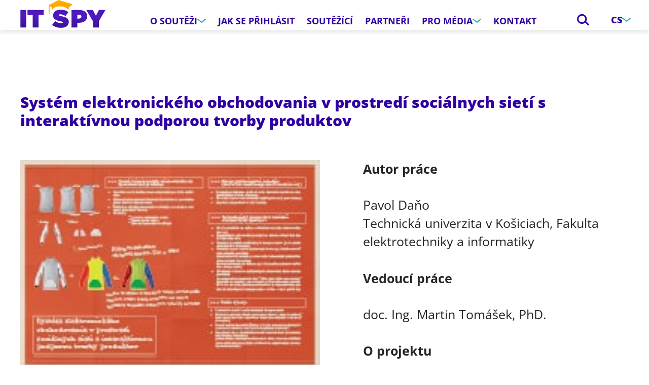

--- FILE ---
content_type: text/html; charset=UTF-8
request_url: https://www.itspy.cz/thesis/system-elektronickeho-obchodovania-v-prostredi-socialnych-sieti-s-interaktivnou-podporou-tvorby-produktov/
body_size: 16752
content:
<!doctype html>
<html lang="cs-CZ">

<head><meta charset="UTF-8"><script>if(navigator.userAgent.match(/MSIE|Internet Explorer/i)||navigator.userAgent.match(/Trident\/7\..*?rv:11/i)){var href=document.location.href;if(!href.match(/[?&]nowprocket/)){if(href.indexOf("?")==-1){if(href.indexOf("#")==-1){document.location.href=href+"?nowprocket=1"}else{document.location.href=href.replace("#","?nowprocket=1#")}}else{if(href.indexOf("#")==-1){document.location.href=href+"&nowprocket=1"}else{document.location.href=href.replace("#","&nowprocket=1#")}}}}</script><script>class RocketLazyLoadScripts{constructor(){this.v="1.2.5.1",this.triggerEvents=["keydown","mousedown","mousemove","touchmove","touchstart","touchend","wheel"],this.userEventHandler=this._triggerListener.bind(this),this.touchStartHandler=this._onTouchStart.bind(this),this.touchMoveHandler=this._onTouchMove.bind(this),this.touchEndHandler=this._onTouchEnd.bind(this),this.clickHandler=this._onClick.bind(this),this.interceptedClicks=[],this.interceptedClickListeners=[],this._interceptClickListeners(this),window.addEventListener("pageshow",e=>{this.persisted=e.persisted,this.everythingLoaded&&this._triggerLastFunctions()}),document.addEventListener("DOMContentLoaded",()=>{this._preconnect3rdParties()}),this.delayedScripts={normal:[],async:[],defer:[]},this.trash=[],this.allJQueries=[]}_addUserInteractionListener(e){if(document.hidden){e._triggerListener();return}this.triggerEvents.forEach(t=>window.addEventListener(t,e.userEventHandler,{passive:!0})),window.addEventListener("touchstart",e.touchStartHandler,{passive:!0}),window.addEventListener("mousedown",e.touchStartHandler),document.addEventListener("visibilitychange",e.userEventHandler)}_removeUserInteractionListener(){this.triggerEvents.forEach(e=>window.removeEventListener(e,this.userEventHandler,{passive:!0})),document.removeEventListener("visibilitychange",this.userEventHandler)}_onTouchStart(e){"HTML"!==e.target.tagName&&(window.addEventListener("touchend",this.touchEndHandler),window.addEventListener("mouseup",this.touchEndHandler),window.addEventListener("touchmove",this.touchMoveHandler,{passive:!0}),window.addEventListener("mousemove",this.touchMoveHandler),e.target.addEventListener("click",this.clickHandler),this._disableOtherEventListeners(e.target,!0),this._renameDOMAttribute(e.target,"onclick","rocket-onclick"),this._pendingClickStarted())}_onTouchMove(e){window.removeEventListener("touchend",this.touchEndHandler),window.removeEventListener("mouseup",this.touchEndHandler),window.removeEventListener("touchmove",this.touchMoveHandler,{passive:!0}),window.removeEventListener("mousemove",this.touchMoveHandler),e.target.removeEventListener("click",this.clickHandler),this._disableOtherEventListeners(e.target,!1),this._renameDOMAttribute(e.target,"rocket-onclick","onclick"),this._pendingClickFinished()}_onTouchEnd(){window.removeEventListener("touchend",this.touchEndHandler),window.removeEventListener("mouseup",this.touchEndHandler),window.removeEventListener("touchmove",this.touchMoveHandler,{passive:!0}),window.removeEventListener("mousemove",this.touchMoveHandler)}_onClick(e){e.target.removeEventListener("click",this.clickHandler),this._disableOtherEventListeners(e.target,!1),this._renameDOMAttribute(e.target,"rocket-onclick","onclick"),this.interceptedClicks.push(e),e.preventDefault(),e.stopPropagation(),e.stopImmediatePropagation(),this._pendingClickFinished()}_replayClicks(){window.removeEventListener("touchstart",this.touchStartHandler,{passive:!0}),window.removeEventListener("mousedown",this.touchStartHandler),this.interceptedClicks.forEach(e=>{e.target.dispatchEvent(new MouseEvent("click",{view:e.view,bubbles:!0,cancelable:!0}))})}_interceptClickListeners(e){EventTarget.prototype.addEventListenerBase=EventTarget.prototype.addEventListener,EventTarget.prototype.addEventListener=function(t,i,r){"click"!==t||e.windowLoaded||i===e.clickHandler||e.interceptedClickListeners.push({target:this,func:i,options:r}),(this||window).addEventListenerBase(t,i,r)}}_disableOtherEventListeners(e,t){this.interceptedClickListeners.forEach(i=>{i.target===e&&(t?e.removeEventListener("click",i.func,i.options):e.addEventListener("click",i.func,i.options))}),e.parentNode!==document.documentElement&&this._disableOtherEventListeners(e.parentNode,t)}_waitForPendingClicks(){return new Promise(e=>{this._isClickPending?this._pendingClickFinished=e:e()})}_pendingClickStarted(){this._isClickPending=!0}_pendingClickFinished(){this._isClickPending=!1}_renameDOMAttribute(e,t,i){e.hasAttribute&&e.hasAttribute(t)&&(event.target.setAttribute(i,event.target.getAttribute(t)),event.target.removeAttribute(t))}_triggerListener(){this._removeUserInteractionListener(this),"loading"===document.readyState?document.addEventListener("DOMContentLoaded",this._loadEverythingNow.bind(this)):this._loadEverythingNow()}_preconnect3rdParties(){let e=[];document.querySelectorAll("script[type=rocketlazyloadscript][data-rocket-src]").forEach(t=>{let i=t.getAttribute("data-rocket-src");if(i&&0!==i.indexOf("data:")){0===i.indexOf("//")&&(i=location.protocol+i);try{let r=new URL(i).origin;r!==location.origin&&e.push({src:r,crossOrigin:t.crossOrigin||"module"===t.getAttribute("data-rocket-type")})}catch(n){}}}),e=[...new Map(e.map(e=>[JSON.stringify(e),e])).values()],this._batchInjectResourceHints(e,"preconnect")}async _loadEverythingNow(){this.lastBreath=Date.now(),this._delayEventListeners(this),this._delayJQueryReady(this),this._handleDocumentWrite(),this._registerAllDelayedScripts(),this._preloadAllScripts(),await this._loadScriptsFromList(this.delayedScripts.normal),await this._loadScriptsFromList(this.delayedScripts.defer),await this._loadScriptsFromList(this.delayedScripts.async);try{await this._triggerDOMContentLoaded(),await this._pendingWebpackRequests(this),await this._triggerWindowLoad()}catch(e){console.error(e)}window.dispatchEvent(new Event("rocket-allScriptsLoaded")),this.everythingLoaded=!0,this._waitForPendingClicks().then(()=>{this._replayClicks()}),this._emptyTrash()}_registerAllDelayedScripts(){document.querySelectorAll("script[type=rocketlazyloadscript]").forEach(e=>{e.hasAttribute("data-rocket-src")?e.hasAttribute("async")&&!1!==e.async?this.delayedScripts.async.push(e):e.hasAttribute("defer")&&!1!==e.defer||"module"===e.getAttribute("data-rocket-type")?this.delayedScripts.defer.push(e):this.delayedScripts.normal.push(e):this.delayedScripts.normal.push(e)})}async _transformScript(e){if(await this._littleBreath(),!0===e.noModule&&"noModule"in HTMLScriptElement.prototype){e.setAttribute("data-rocket-status","skipped");return}return new Promise(t=>{let i;function r(){(i||e).setAttribute("data-rocket-status","executed"),t()}try{if(navigator.userAgent.indexOf("Firefox/")>0||""===navigator.vendor)i=document.createElement("script"),[...e.attributes].forEach(e=>{let t=e.nodeName;"type"!==t&&("data-rocket-type"===t&&(t="type"),"data-rocket-src"===t&&(t="src"),i.setAttribute(t,e.nodeValue))}),e.text&&(i.text=e.text),i.hasAttribute("src")?(i.addEventListener("load",r),i.addEventListener("error",function(){i.setAttribute("data-rocket-status","failed"),t()}),setTimeout(()=>{i.isConnected||t()},1)):(i.text=e.text,r()),e.parentNode.replaceChild(i,e);else{let n=e.getAttribute("data-rocket-type"),s=e.getAttribute("data-rocket-src");n?(e.type=n,e.removeAttribute("data-rocket-type")):e.removeAttribute("type"),e.addEventListener("load",r),e.addEventListener("error",function(){e.setAttribute("data-rocket-status","failed"),t()}),s?(e.removeAttribute("data-rocket-src"),e.src=s):e.src="data:text/javascript;base64,"+window.btoa(unescape(encodeURIComponent(e.text)))}}catch(a){e.setAttribute("data-rocket-status","failed"),t()}})}async _loadScriptsFromList(e){let t=e.shift();return t&&t.isConnected?(await this._transformScript(t),this._loadScriptsFromList(e)):Promise.resolve()}_preloadAllScripts(){this._batchInjectResourceHints([...this.delayedScripts.normal,...this.delayedScripts.defer,...this.delayedScripts.async],"preload")}_batchInjectResourceHints(e,t){var i=document.createDocumentFragment();e.forEach(e=>{let r=e.getAttribute&&e.getAttribute("data-rocket-src")||e.src;if(r){let n=document.createElement("link");n.href=r,n.rel=t,"preconnect"!==t&&(n.as="script"),e.getAttribute&&"module"===e.getAttribute("data-rocket-type")&&(n.crossOrigin=!0),e.crossOrigin&&(n.crossOrigin=e.crossOrigin),e.integrity&&(n.integrity=e.integrity),i.appendChild(n),this.trash.push(n)}}),document.head.appendChild(i)}_delayEventListeners(e){let t={};function i(i,r){return t[r].eventsToRewrite.indexOf(i)>=0&&!e.everythingLoaded?"rocket-"+i:i}function r(e,r){var n;!t[n=e]&&(t[n]={originalFunctions:{add:n.addEventListener,remove:n.removeEventListener},eventsToRewrite:[]},n.addEventListener=function(){arguments[0]=i(arguments[0],n),t[n].originalFunctions.add.apply(n,arguments)},n.removeEventListener=function(){arguments[0]=i(arguments[0],n),t[n].originalFunctions.remove.apply(n,arguments)}),t[e].eventsToRewrite.push(r)}function n(t,i){let r=t[i];t[i]=null,Object.defineProperty(t,i,{get:()=>r||function(){},set(n){e.everythingLoaded?r=n:t["rocket"+i]=r=n}})}r(document,"DOMContentLoaded"),r(window,"DOMContentLoaded"),r(window,"load"),r(window,"pageshow"),r(document,"readystatechange"),n(document,"onreadystatechange"),n(window,"onload"),n(window,"onpageshow")}_delayJQueryReady(e){let t;function i(t){return e.everythingLoaded?t:t.split(" ").map(e=>"load"===e||0===e.indexOf("load.")?"rocket-jquery-load":e).join(" ")}function r(r){if(r&&r.fn&&!e.allJQueries.includes(r)){r.fn.ready=r.fn.init.prototype.ready=function(t){return e.domReadyFired?t.bind(document)(r):document.addEventListener("rocket-DOMContentLoaded",()=>t.bind(document)(r)),r([])};let n=r.fn.on;r.fn.on=r.fn.init.prototype.on=function(){return this[0]===window&&("string"==typeof arguments[0]||arguments[0]instanceof String?arguments[0]=i(arguments[0]):"object"==typeof arguments[0]&&Object.keys(arguments[0]).forEach(e=>{let t=arguments[0][e];delete arguments[0][e],arguments[0][i(e)]=t})),n.apply(this,arguments),this},e.allJQueries.push(r)}t=r}r(window.jQuery),Object.defineProperty(window,"jQuery",{get:()=>t,set(e){r(e)}})}async _pendingWebpackRequests(e){let t=document.querySelector("script[data-webpack]");async function i(){return new Promise(e=>{t.addEventListener("load",e),t.addEventListener("error",e)})}t&&(await i(),await e._requestAnimFrame(),await e._pendingWebpackRequests(e))}async _triggerDOMContentLoaded(){this.domReadyFired=!0,await this._littleBreath(),document.dispatchEvent(new Event("rocket-readystatechange")),await this._littleBreath(),document.rocketonreadystatechange&&document.rocketonreadystatechange(),await this._littleBreath(),document.dispatchEvent(new Event("rocket-DOMContentLoaded")),await this._littleBreath(),window.dispatchEvent(new Event("rocket-DOMContentLoaded"))}async _triggerWindowLoad(){await this._littleBreath(),document.dispatchEvent(new Event("rocket-readystatechange")),await this._littleBreath(),document.rocketonreadystatechange&&document.rocketonreadystatechange(),await this._littleBreath(),window.dispatchEvent(new Event("rocket-load")),await this._littleBreath(),window.rocketonload&&window.rocketonload(),await this._littleBreath(),this.allJQueries.forEach(e=>e(window).trigger("rocket-jquery-load")),await this._littleBreath();let e=new Event("rocket-pageshow");e.persisted=this.persisted,window.dispatchEvent(e),await this._littleBreath(),window.rocketonpageshow&&window.rocketonpageshow({persisted:this.persisted}),this.windowLoaded=!0}_triggerLastFunctions(){document.onreadystatechange&&document.onreadystatechange(),window.onload&&window.onload(),window.onpageshow&&window.onpageshow({persisted:this.persisted})}_handleDocumentWrite(){let e=new Map;document.write=document.writeln=function(t){let i=document.currentScript;i||console.error("WPRocket unable to document.write this: "+t);let r=document.createRange(),n=i.parentElement,s=e.get(i);void 0===s&&(s=i.nextSibling,e.set(i,s));let a=document.createDocumentFragment();r.setStart(a,0),a.appendChild(r.createContextualFragment(t)),n.insertBefore(a,s)}}async _littleBreath(){Date.now()-this.lastBreath>45&&(await this._requestAnimFrame(),this.lastBreath=Date.now())}async _requestAnimFrame(){return document.hidden?new Promise(e=>setTimeout(e)):new Promise(e=>requestAnimationFrame(e))}_emptyTrash(){this.trash.forEach(e=>e.remove())}static run(){let e=new RocketLazyLoadScripts;e._addUserInteractionListener(e)}}RocketLazyLoadScripts.run();</script>
    
    <meta name="viewport" content="width=device-width, viewport-fit=cover, initial-scale=1, shrink-to-fit=no">
    <meta http-equiv="X-UA-Compatible" content="IE=edge">

    	<style>img:is([sizes="auto" i], [sizes^="auto," i]) { contain-intrinsic-size: 3000px 1500px }</style>
	<link rel="alternate" hreflang="cs" href="https://www.itspy.cz/thesis/system-elektronickeho-obchodovania-v-prostredi-socialnych-sieti-s-interaktivnou-podporou-tvorby-produktov/" />
<link rel="alternate" hreflang="en" href="https://www.itspy.cz/en/thesis/system-elektronickeho-obchodovania-v-prostredi-socialnych-sieti-s-interaktivnou-podporou-tvorby-produktov/" />
<link rel="alternate" hreflang="sk" href="https://www.itspy.cz/sk/thesis/system-elektronickeho-obchodovania-v-prostredi-socialnych-sieti-s-interaktivnou-podporou-tvorby-produktov/" />
<link rel="alternate" hreflang="x-default" href="https://www.itspy.cz/thesis/system-elektronickeho-obchodovania-v-prostredi-socialnych-sieti-s-interaktivnou-podporou-tvorby-produktov/" />

<!-- Optimalizace pro vyhledávače podle Rank Math - https://rankmath.com/ -->
<title>Systém elektronického obchodovania v prostredí sociálnych sietí s interaktívnou podporou tvorby produktov | IT SPY</title>
<link rel="preload" as="font" href="https://www.itspy.cz/wp-content/themes/itspy/assets/css/font/open-sans-regular.woff2" crossorigin>
<link rel="preload" as="font" href="https://www.itspy.cz/wp-content/themes/itspy/assets/css/font/open-sans-italic.woff2" crossorigin>
<link rel="preload" as="font" href="https://www.itspy.cz/wp-content/themes/itspy/assets/css/font/open-sans-700.woff2" crossorigin>
<link rel="preload" as="font" href="https://www.itspy.cz/wp-content/themes/itspy/assets/css/font/open-sans-800.woff2" crossorigin>
<meta name="robots" content="follow, index, max-snippet:-1, max-video-preview:-1, max-image-preview:large"/>
<link rel="canonical" href="https://www.itspy.cz/thesis/system-elektronickeho-obchodovania-v-prostredi-socialnych-sieti-s-interaktivnou-podporou-tvorby-produktov/" />
<meta property="og:locale" content="cs_CZ" />
<meta property="og:type" content="article" />
<meta property="og:title" content="Systém elektronického obchodovania v prostredí sociálnych sietí s interaktívnou podporou tvorby produktov | IT SPY" />
<meta property="og:url" content="https://www.itspy.cz/thesis/system-elektronickeho-obchodovania-v-prostredi-socialnych-sieti-s-interaktivnou-podporou-tvorby-produktov/" />
<meta property="og:site_name" content="IT SPY" />
<meta property="article:published_time" content="2015-01-26T08:31:20+01:00" />
<meta name="twitter:card" content="summary_large_image" />
<meta name="twitter:title" content="Systém elektronického obchodovania v prostredí sociálnych sietí s interaktívnou podporou tvorby produktov | IT SPY" />
<script type="application/ld+json" class="rank-math-schema">{"@context":"https://schema.org","@graph":[{"@type":"Organization","@id":"https://www.itspy.cz/#organization","name":"IT SPY","url":"https://www.itspy.cz"},{"@type":"WebSite","@id":"https://www.itspy.cz/#website","url":"https://www.itspy.cz","name":"IT SPY","publisher":{"@id":"https://www.itspy.cz/#organization"},"inLanguage":"cs"},{"@type":"ImageObject","@id":"https://www.itspy.cz/wp-content/uploads/2022/08/acmspy2014_attachment_77.jpg","url":"https://www.itspy.cz/wp-content/uploads/2022/08/acmspy2014_attachment_77.jpg","width":"200","height":"140","inLanguage":"cs"},{"@type":"WebPage","@id":"https://www.itspy.cz/thesis/system-elektronickeho-obchodovania-v-prostredi-socialnych-sieti-s-interaktivnou-podporou-tvorby-produktov/#webpage","url":"https://www.itspy.cz/thesis/system-elektronickeho-obchodovania-v-prostredi-socialnych-sieti-s-interaktivnou-podporou-tvorby-produktov/","name":"Syst\u00e9m elektronick\u00e9ho obchodovania v prostred\u00ed soci\u00e1lnych siet\u00ed s interakt\u00edvnou podporou tvorby produktov | IT SPY","datePublished":"2015-01-26T08:31:20+01:00","dateModified":"2015-01-26T08:31:20+01:00","isPartOf":{"@id":"https://www.itspy.cz/#website"},"primaryImageOfPage":{"@id":"https://www.itspy.cz/wp-content/uploads/2022/08/acmspy2014_attachment_77.jpg"},"inLanguage":"cs"},{"@type":"Person","@id":"https://www.itspy.cz/thesis/system-elektronickeho-obchodovania-v-prostredi-socialnych-sieti-s-interaktivnou-podporou-tvorby-produktov/#author","name":"karolina","image":{"@type":"ImageObject","@id":"https://secure.gravatar.com/avatar/07a20c9f56b2b62f304e1e3820aec06f9bf96bd4fd2533749b0e738042fb6e6c?s=96&amp;d=mm&amp;r=g","url":"https://secure.gravatar.com/avatar/07a20c9f56b2b62f304e1e3820aec06f9bf96bd4fd2533749b0e738042fb6e6c?s=96&amp;d=mm&amp;r=g","caption":"karolina","inLanguage":"cs"},"worksFor":{"@id":"https://www.itspy.cz/#organization"}},{"@type":"Article","headline":"Syst\u00e9m elektronick\u00e9ho obchodovania v prostred\u00ed soci\u00e1lnych siet\u00ed s interakt\u00edvnou podporou tvorby produktov |","datePublished":"2015-01-26T08:31:20+01:00","dateModified":"2015-01-26T08:31:20+01:00","author":{"@id":"https://www.itspy.cz/thesis/system-elektronickeho-obchodovania-v-prostredi-socialnych-sieti-s-interaktivnou-podporou-tvorby-produktov/#author","name":"karolina"},"publisher":{"@id":"https://www.itspy.cz/#organization"},"name":"Syst\u00e9m elektronick\u00e9ho obchodovania v prostred\u00ed soci\u00e1lnych siet\u00ed s interakt\u00edvnou podporou tvorby produktov |","@id":"https://www.itspy.cz/thesis/system-elektronickeho-obchodovania-v-prostredi-socialnych-sieti-s-interaktivnou-podporou-tvorby-produktov/#richSnippet","isPartOf":{"@id":"https://www.itspy.cz/thesis/system-elektronickeho-obchodovania-v-prostredi-socialnych-sieti-s-interaktivnou-podporou-tvorby-produktov/#webpage"},"image":{"@id":"https://www.itspy.cz/wp-content/uploads/2022/08/acmspy2014_attachment_77.jpg"},"inLanguage":"cs","mainEntityOfPage":{"@id":"https://www.itspy.cz/thesis/system-elektronickeho-obchodovania-v-prostredi-socialnych-sieti-s-interaktivnou-podporou-tvorby-produktov/#webpage"}}]}</script>
<!-- /Rank Math WordPress SEO plugin -->


<link rel="alternate" type="application/rss+xml" title="IT SPY &raquo; RSS zdroj" href="https://www.itspy.cz/feed/" />
<style id='safe-svg-svg-icon-style-inline-css'>
.safe-svg-cover{text-align:center}.safe-svg-cover .safe-svg-inside{display:inline-block;max-width:100%}.safe-svg-cover svg{fill:currentColor;height:100%;max-height:100%;max-width:100%;width:100%}

</style>
<style id='pdfemb-pdf-embedder-viewer-style-inline-css'>
.wp-block-pdfemb-pdf-embedder-viewer{max-width:none}

</style>
<link rel='stylesheet' id='profinit-cc-css' href='https://www.itspy.cz/wp-content/plugins/profinit-cookies/assets/profinit-cc.min.css?ver=1752488522' media='screen' />
<link rel='stylesheet' id='itspy-base-css' href='https://www.itspy.cz/wp-content/themes/itspy/assets/css/base-db63faeaef.css' media='all' />
<link rel='stylesheet' id='itspy-utilities-css' href='https://www.itspy.cz/wp-content/themes/itspy/assets/css/utilities-15598339e4.css' media='all' />
<link rel='stylesheet' id='itspy-thesis-css' href='https://www.itspy.cz/wp-content/themes/itspy/assets/css/thesis-f7cd1ffdd3.css' media='all' />
<link rel='stylesheet' id='itspy-embed-css' href='https://www.itspy.cz/wp-content/themes/itspy/assets/css/embed-b7966038f1.css' media='all' />
<style id='rocket-lazyload-inline-css'>
.rll-youtube-player{position:relative;padding-bottom:56.23%;height:0;overflow:hidden;max-width:100%;}.rll-youtube-player:focus-within{outline: 2px solid currentColor;outline-offset: 5px;}.rll-youtube-player iframe{position:absolute;top:0;left:0;width:100%;height:100%;z-index:100;background:0 0}.rll-youtube-player img{bottom:0;display:block;left:0;margin:auto;max-width:100%;width:100%;position:absolute;right:0;top:0;border:none;height:auto;-webkit-transition:.4s all;-moz-transition:.4s all;transition:.4s all}.rll-youtube-player img:hover{-webkit-filter:brightness(75%)}.rll-youtube-player .play{height:100%;width:100%;left:0;top:0;position:absolute;background:url(https://www.itspy.cz/wp-content/plugins/wp-rocket/assets/img/youtube.png) no-repeat center;background-color: transparent !important;cursor:pointer;border:none;}
</style>
<script id="wpml-cookie-js-extra">
var wpml_cookies = {"wp-wpml_current_language":{"value":"cs","expires":1,"path":"\/"}};
var wpml_cookies = {"wp-wpml_current_language":{"value":"cs","expires":1,"path":"\/"}};
</script>
<script type="rocketlazyloadscript" data-rocket-src="https://www.itspy.cz/wp-content/plugins/sitepress-multilingual-cms/res/js/cookies/language-cookie.js?ver=476000" id="wpml-cookie-js" defer data-wp-strategy="defer"></script>
<link rel="https://api.w.org/" href="https://www.itspy.cz/wp-json/" /><link rel="alternate" title="JSON" type="application/json" href="https://www.itspy.cz/wp-json/wp/v2/thesis/15762" /><link rel="EditURI" type="application/rsd+xml" title="RSD" href="https://www.itspy.cz/xmlrpc.php?rsd" />
<link rel='shortlink' href='https://www.itspy.cz/?p=15762' />
<link rel="alternate" title="oEmbed (JSON)" type="application/json+oembed" href="https://www.itspy.cz/wp-json/oembed/1.0/embed?url=https%3A%2F%2Fwww.itspy.cz%2Fthesis%2Fsystem-elektronickeho-obchodovania-v-prostredi-socialnych-sieti-s-interaktivnou-podporou-tvorby-produktov%2F" />
<link rel="alternate" title="oEmbed (XML)" type="text/xml+oembed" href="https://www.itspy.cz/wp-json/oembed/1.0/embed?url=https%3A%2F%2Fwww.itspy.cz%2Fthesis%2Fsystem-elektronickeho-obchodovania-v-prostredi-socialnych-sieti-s-interaktivnou-podporou-tvorby-produktov%2F&#038;format=xml" />
<style>.cc_div{--cc-btn-primary-text:#ffffff;--cc-btn-primary-hover-text:#ffffff;--cc-btn-primary-bg:#4b19b7;--cc-btn-primary-hover-bg:#25bcc7;--cc-btn-secondary-text:#000000;--cc-btn-secondary-hover-text:#000000;--cc-btn-secondary-bg:#9687b7;--cc-btn-secondary-hover-bg:#99c6c6;}</style>
<meta name="generator" content="WPML ver:4.7.6 stt:9,1,10;" />
<!-- Google Tag Manager --><script type="rocketlazyloadscript">(function(w,d,s,l,i){w[l]=w[l]||[];w[l].push({'gtm.start':new Date().getTime(),event:'gtm.js'});var f=d.getElementsByTagName(s)[0],j=d.createElement(s),dl=l!='dataLayer'?'&l='+l:'';j.async=true;j.src='https://www.googletagmanager.com/gtm.js?id='+i+dl;f.parentNode.insertBefore(j,f);})(window,document,'script','dataLayer','GTM-WHC993W');</script><!-- End Google Tag Manager -->    <link id="itspy-favicon" rel="icon" type="image/png" href="https://www.itspy.cz/wp-content/themes/itspy/favicon.png?v=1763542478" />
    <link rel="shortcut icon" type="image/png" href="https://www.itspy.cz/wp-content/themes/itspy/favicon.png?v=1763542478" />
    <script type="rocketlazyloadscript">
    (function() {
        var lightHref = "https:\/\/www.itspy.cz\/wp-content\/themes\/itspy\/favicon.png?v=1763542478";
        var darkHref  = "https:\/\/www.itspy.cz\/wp-content\/themes\/itspy\/favicon-dark.png?v=1763542478";
        function setFavicon(href) {
            var link = document.getElementById('itspy-favicon');
            if (!link) {
                link = document.createElement('link');
                link.id = 'itspy-favicon';
                link.rel = 'icon';
                link.type = 'image/png';
                document.head.appendChild(link);
            }
            if (link.href !== href) {
                link.href = href;
            }
            var shortcut = document.querySelector('link[rel="shortcut icon"]');
            if (!shortcut) {
                shortcut = document.createElement('link');
                shortcut.rel = 'shortcut icon';
                shortcut.type = 'image/png';
                document.head.appendChild(shortcut);
            }
            if (shortcut.href !== href) {
                shortcut.href = href;
            }
        }
        function applyScheme() {
            var isDark = false;
            try {
                isDark = window.matchMedia && window.matchMedia('(prefers-color-scheme: dark)').matches;
            } catch (e) {}
            setFavicon(isDark ? darkHref : lightHref);
        }
        applyScheme();
        try {
            if (window.matchMedia) {
                var mq = window.matchMedia('(prefers-color-scheme: dark)');
                if (typeof mq.addEventListener === 'function') {
                    mq.addEventListener('change', applyScheme);
                } else if (typeof mq.addListener === 'function') {
                    mq.addListener(applyScheme);
                }
            }
        } catch (e) {}
    })();
    </script>
    <noscript><style id="rocket-lazyload-nojs-css">.rll-youtube-player, [data-lazy-src]{display:none !important;}</style></noscript>
</head>

<body class="wp-singular thesis-template-default single single-thesis postid-15762 wp-theme-itspy" >

<!-- Google Tag Manager (noscript) --><noscript><iframe src='https://www.googletagmanager.com/ns.html?id=GTM-WHC993W' height='0' width='0' style='display:none;visibility:hidden'></iframe></noscript>	<!-- End Google Tag Manager (noscript) -->
<div class="body">

    
            
<header class="header">
    <div class="inner header_inner">
        <a href="https://www.itspy.cz" class="logo header_logo">
            <img src="https://www.itspy.cz/wp-content/themes/itspy/assets/img/logo_v2.svg" alt="IT SPY" class="logo_image" width="168" height="55">
        </a>
        <div class="header_mobileMenu js-mobileMenu">
            <nav class="menu header_menu">
                
    <ul class="menu_list">
                    <li class="menu_item menu-item menu-item-type-post_type menu-item-object-page menu-item-has-children menu-item-274">
                                    <span class="menu_fakelink js-submenuOpener">O soutěži
                        <svg class="ico ico__chevron-down menu_arrow">
    <use xlink:href="https://www.itspy.cz/wp-content/themes/itspy/assets/img/sprite.svg?ver=1763542480#chevron-down"></use>
</svg>
                    </span>
                    <ul class="submenu">
                                                    <li class="submenu_item"><a href="/o-soutezi/#ceny"
                                                        class="submenu_link"  target="_self">Ceny</a>
                            </li>
                                                    <li class="submenu_item"><a href="/o-soutezi/#terminy"
                                                        class="submenu_link"  target="_self">Termíny</a>
                            </li>
                                                    <li class="submenu_item"><a href="/o-soutezi/#porota"
                                                        class="submenu_link"  target="_self">Porota</a>
                            </li>
                                                    <li class="submenu_item"><a href="/o-soutezi/#hodnoceni"
                                                        class="submenu_link"  target="_self">Hodnocení prací</a>
                            </li>
                                                    <li class="submenu_item"><a href="/o-soutezi/#ambasadori"
                                                        class="submenu_link"  target="_self">Ambasadoři</a>
                            </li>
                                                    <li class="submenu_item"><a href="https://www.itspy.cz/fotogalerie/"
                                                        class="submenu_link"  target="_self">Fotogalerie</a>
                            </li>
                                            </ul>
                            </li>
                    <li class="menu_item menu-item menu-item-type-post_type menu-item-object-page menu-item-22">
                                    <a href="https://www.itspy.cz/jak-se-prihlasit/"  class="menu_link"  target="_self">Jak se přihlásit</a>
                            </li>
                    <li class="menu_item menu-item menu-item-type-taxonomy menu-item-object-thesis-year menu-item-26074">
                                    <a href="https://www.itspy.cz/rocnik/2025/"  class="menu_link"  target="_self">Soutěžící</a>
                            </li>
                    <li class="menu_item menu-item menu-item-type-post_type menu-item-object-page menu-item-2559">
                                    <a href="https://www.itspy.cz/partneri/"  class="menu_link"  target="_self">Partneři</a>
                            </li>
                    <li class="menu_item menu-item menu-item-type-custom menu-item-object-custom menu-item-has-children menu-item-23">
                                    <span class="menu_fakelink js-submenuOpener">Pro média
                        <svg class="ico ico__chevron-down menu_arrow">
    <use xlink:href="https://www.itspy.cz/wp-content/themes/itspy/assets/img/sprite.svg?ver=1763542480#chevron-down"></use>
</svg>
                    </span>
                    <ul class="submenu">
                                                    <li class="submenu_item"><a href="https://www.itspy.cz/aktuality/"
                                                        class="submenu_link"  target="_self">Aktuality</a>
                            </li>
                                                    <li class="submenu_item"><a href="https://www.itspy.cz/ke-stazeni/"
                                                        class="submenu_link"  target="_self">Ke stažení</a>
                            </li>
                                                    <li class="submenu_item"><a href="https://www.itspy.cz/kontakt-pro-media/"
                                                        class="submenu_link"  target="_self">Kontakt</a>
                            </li>
                                            </ul>
                            </li>
                    <li class="menu_item menu-item menu-item-type-post_type menu-item-object-page menu-item-12">
                                    <a href="https://www.itspy.cz/kontakt/"  class="menu_link"  target="_self">Kontakt</a>
                            </li>
            </ul>

            </nav>
        </div>
        <div class="headerSearch header_search js-openable">
            <button class="headerSearch_opener js-openable_opener" type="button" aria-label="Search">
                <svg class="ico ico__loupe headerSearch_openerIco">
    <use xlink:href="https://www.itspy.cz/wp-content/themes/itspy/assets/img/sprite.svg?ver=1763542480#loupe"></use>
</svg>
            </button>
            <form class="headerSearch_box" role="search" method="get" id="searchform" action="https://www.itspy.cz">
                <input type="text" class="headerSearch_field" value="" name="s" id="s" aria-label="Search">
                <input type="submit" class="headerSearch_button" value="Hledat">
            </form>
        </div>
                    <div class="headerLangs header_langs js-openable">
                                                            <button class="headerLangs_opener js-openable_opener" type="button">
                            cs
                            <svg class="ico ico__chevron-down headerLangs_arrow">
    <use xlink:href="https://www.itspy.cz/wp-content/themes/itspy/assets/img/sprite.svg?ver=1763542480#chevron-down"></use>
</svg>
                        </button>
                                                                                                                                                <ul class="headerLangs_box">
                                                                                                                                        <li class="headerLangs_item">
                                    <a href="https://www.itspy.cz/en/thesis/system-elektronickeho-obchodovania-v-prostredi-socialnych-sieti-s-interaktivnou-podporou-tvorby-produktov/" class="headerLangs_lang">
                                        en
                                    </a>
                                </li>
                                                                                                                <li class="headerLangs_item">
                                    <a href="https://www.itspy.cz/sk/thesis/system-elektronickeho-obchodovania-v-prostredi-socialnych-sieti-s-interaktivnou-podporou-tvorby-produktov/" class="headerLangs_lang">
                                        sk
                                    </a>
                                </li>
                                                                        </ul>
                            </div>
                <button type="button" class="header_opener menuOpener js-mobileMenuOpener" aria-label="Menu">
            <span class="hamburgerCross menuOpener_ico"><span></span></span>
        </button>
    </div>
</header>
    
    <main id="main">
            <div class="blocks">

        <div class="wp-block-group alignfull has-background has-white-background-color">

            
<div class="thesis">
            <h1 class="thesis_title
            ">
                        Systém elektronického obchodovania v prostredí sociálnych sietí s interaktívnou podporou tvorby produktov
        </h1>
                <figure class="thesis_photo">
                                                                <img class="thesis_image" src="https://www.itspy.cz/wp-content/uploads/2022/08/acmspy2014_attachment_77.jpg"
                                             srcset="https://www.itspy.cz/wp-content/uploads/2022/08/acmspy2014_attachment_77.jpg 200w, https://www.itspy.cz/wp-content/uploads/2022/08/acmspy2014_attachment_77-191x134.jpg 191w"  sizes="(min-width: 992px) 760px, calc(100vw - 60px)"
                                             alt="Systém elektronického obchodovania v prostredí sociálnych sietí s interaktívnou podporou tvorby produktov"
                                             loading="eager"
                                             width=""
                                             height="" fetchpriority="high"/>
    
                    </figure>
        <div class="thesis_info">
                    <h2 class="thesis_subheading">
                Autor práce
            </h2>
            <p>
                Pavol Daňo
                <br>
                                    Technická univerzita v Košiciach, Fakulta elektrotechniky a informatiky
                </p>
                <h2 class="thesis_subheading">
                    Vedoucí práce
                </h2>
                <p>
                    doc. Ing. Martin Tomášek, PhD.
                </p>
                                        <h2 class="thesis_subheading">O projektu</h2>
    <div class="thesis_buttons">
                            <a href="https://www.itspy.cz/wp-content/uploads/2015/01/acmspy2014_submission_77.pdf"
               class="button" target="_blank">Diplomová práce</a>
                            </div>
                                                    <h2 class="thesis_subheading">
                        Ročník
                    </h2>
                    <p>
                                                    <a href="https://www.itspy.cz/en/rocnik/2014/">
                                2014
                            </a>
                                            </p>
                                                    <h2 class="thesis_subheading">
                        Sdílet tuto práci
                    </h2>
                    <div class="thesis_socials">
                        <a href="https://www.facebook.com/sharer.php?u=https://www.itspy.cz/thesis/system-elektronickeho-obchodovania-v-prostredi-socialnych-sieti-s-interaktivnou-podporou-tvorby-produktov/" target="_blank" rel="noopener" onclick="window.open(this.href,'targetWindow','toolbar=no,location=0,status=no,menubar=no,scrollbars=yes,resizable=yes,width=600,height=300'); return false;" class="social" title="Facebook">
                            <svg class="ico ico__facebook social_ico">
    <use xlink:href="https://www.itspy.cz/wp-content/themes/itspy/assets/img/sprite.svg?ver=1763542480#facebook"></use>
</svg>
                        </a>
                        <a href="https://www.linkedin.com/sharing/share-offsite/?url=https://www.itspy.cz/thesis/system-elektronickeho-obchodovania-v-prostredi-socialnych-sieti-s-interaktivnou-podporou-tvorby-produktov/" target="_blank" rel="noopener" class="social" title="LinkedIn">
                            <svg class="ico ico__linkedin social_ico">
    <use xlink:href="https://www.itspy.cz/wp-content/themes/itspy/assets/img/sprite.svg?ver=1763542480#linkedin"></use>
</svg>
                        </a>
                        <a href="https://twitter.com/intent/tweet?url=https://www.itspy.cz/thesis/system-elektronickeho-obchodovania-v-prostredi-socialnych-sieti-s-interaktivnou-podporou-tvorby-produktov/&text=Syst%C3%A9m%20elektronick%C3%A9ho%20obchodovania%20v%20prostred%C3%AD%20soci%C3%A1lnych%20siet%C3%AD%20s%20interakt%C3%ADvnou%20podporou%20tvorby%20produktov" target="_blank" rel="noopener" class="social" title="Twitter">
                            <svg class="ico ico__twitter social_ico">
    <use xlink:href="https://www.itspy.cz/wp-content/themes/itspy/assets/img/sprite.svg?ver=1763542480#twitter"></use>
</svg>
                        </a>
                    </div>
                            </div>
                    </div>
        
        </div>

    </div>
    </main>

            <footer class="footer">
	<div class="inner footer_inner">
		<div class="footer_links">
			
    <div class="footer_column ">
        <div class="footer_heading">Soutěž IT SPY</div>
        
    <ul class="footer_menu">
                    <li class=" menu-item menu-item-type-post_type menu-item-object-page menu-item-2561">
                                    <a href="https://www.itspy.cz/o-soutezi/"   target="_self">O soutěži</a>
                            </li>
                    <li class=" menu-item menu-item-type-post_type menu-item-object-page menu-item-2562">
                                    <a href="https://www.itspy.cz/jak-se-prihlasit/"   target="_self">Jak se přihlásit</a>
                            </li>
                    <li class=" menu-item menu-item-type-post_type menu-item-object-page menu-item-2560">
                                    <a href="https://www.itspy.cz/partneri/"   target="_self">Partneři</a>
                            </li>
                    <li class=" menu-item menu-item-type-post_type menu-item-object-page menu-item-2563">
                                    <a href="https://www.itspy.cz/kontakt/"   target="_self">Kontakt</a>
                            </li>
            </ul>

    </div>
			
    <div class="footer_column ">
        <div class="footer_heading">Elitní projekty</div>
        
    <ul class="footer_menu">
                    <li class=" menu-item menu-item-type-taxonomy menu-item-object-thesis-year menu-item-24918">
                                    <a href="https://www.itspy.cz/rocnik/2024/"   target="_self">2024</a>
                            </li>
                    <li class=" menu-item menu-item-type-taxonomy menu-item-object-thesis-year menu-item-24917">
                                    <a href="https://www.itspy.cz/rocnik/2023/"   target="_self">2023</a>
                            </li>
                    <li class=" menu-item menu-item-type-taxonomy menu-item-object-thesis-year menu-item-24916">
                                    <a href="https://www.itspy.cz/rocnik/2022/"   target="_self">2022</a>
                            </li>
            </ul>

    </div>
		</div>
					<div class="footer_bottom">
									<p class="footer_copyright">© 2025 Profinit | Soutěž IT SPY organizuje společnost Profinit ve spolupráci s českými a slovenskými univerzitami.</p>
													<div class="footer_legal">
													<a href="https://www.itspy.cz/zasady-pouzivani-cookies/" class="footer_legalLink"  target="_blank">Zásady používání cookies</a>
													<a href="https://www.amdocs.com/terms-conditions/privacy" class="footer_legalLink"  target="_self">Ochrana osobních údajů</a>
											</div>
													<a href="https://www.facebook.com/soutezitspy" class="footer_facebook" rel="nofollow noreferrer" target="_blank">
						<svg class="ico ico__facebook-circle footer_facebookIco">
    <use xlink:href="https://www.itspy.cz/wp-content/themes/itspy/assets/img/sprite.svg?ver=1763542480#facebook-circle"></use>
</svg>
						soutezitspy
					</a>
							</div>
	
</div></footer>
    
        <div class="hintPopup js-autopopup" data-delay="5000" data-cookie-name="it-spy-newsletter-5-14" data-cookie-duration="14">
        <div class="hintPopup_inner">
            <div class="hintPopup_content hintPopup_content__newsletter js-autopopup_content">
                <h2 class="h3">
                    IT SPY newsletter
                </h2>
                <p>Přihlas se k odběru a nic ti neunikne!</p>
<div class='fluentform ff-default fluentform_wrapper_12 ffs_default_wrap'>    <link rel="stylesheet" href="https://www.itspy.cz/wp-content/themes/itspy/assets/css/fluentform-99daf0149e.css"/>
    <script type="rocketlazyloadscript"></script>
<form data-form_id="12" id="fluentform_12" class="frm-fluent-form fluent_form_12 ff-el-form-top ff_form_instance_12_1 ff-form-loading contact ff_has_v3_recptcha ffs_default" data-form_instance="ff_form_instance_12_1" method="POST" data-recptcha_key="6LdPhbAqAAAAAMf5SA3ghpFitZslKS7PLT1kNuJK" ><fieldset  style="border: none!important;margin: 0!important;padding: 0!important;background-color: transparent!important;box-shadow: none!important;outline: none!important; min-inline-size: 100%;">
                    <legend class="ff_screen_reader_title" style="display: block; margin: 0!important;padding: 0!important;height: 0!important;text-indent: -999999px;width: 0!important;overflow:hidden;">CZ Newsletter</legend>        <div
                style="display: none!important; position: absolute!important; transform: translateX(1000%)!important;"
                class="ff-el-group ff-hpsf-container"
        >
            <div class="ff-el-input--label asterisk-right">
                <label for="ff_12_item_sf" aria-label="Newsletter">
                    Newsletter                </label>
            </div>
            <div class="ff-el-input--content">
                <input type="text"
                       name="item_12__fluent_sf"
                       class="ff-el-form-control"
                       id="ff_12_item_sf"
                />
            </div>
        </div>
        <input type='hidden' name='__fluent_form_embded_post_id' value='15762' /><input type="hidden" id="_fluentform_12_fluentformnonce" name="_fluentform_12_fluentformnonce" value="362006494d" /><input type="hidden" name="_wp_http_referer" value="/thesis/system-elektronickeho-obchodovania-v-prostredi-socialnych-sieti-s-interaktivnou-podporou-tvorby-produktov/" /><div data-name="ff_cn_id_1"  class='ff-t-container ff-column-container ff_columns_total_2  '><div class='ff-t-cell ff-t-column-1' style='flex-basis: 48%;'><div data-type="name-element" data-name="names" class=" ff-field_container ff-name-field-wrapper" ><div class='ff-t-container'><div class='ff-t-cell '><div class='ff-el-group  ff-el-form-top'><div class="ff-el-input--label ff-el-is-required asterisk-right"><label for='ff_12_names_first_name_' >Jméno</label></div><div class='ff-el-input--content'><input type="text" name="names[first_name]" id="ff_12_names_first_name_" class="ff-el-form-control" placeholder="Jméno" aria-invalid="false" aria-required=true></div></div></div><div class='ff-t-cell '><div class='ff-el-group  ff-el-form-top'><div class="ff-el-input--label ff-el-is-required asterisk-right"><label for='ff_12_names_last_name_' >Příjmení</label></div><div class='ff-el-input--content'><input type="text" name="names[last_name]" id="ff_12_names_last_name_" class="ff-el-form-control" placeholder="Příjmení" aria-invalid="false" aria-required=true></div></div></div></div></div><div class='ff-el-group'><div class="ff-el-input--label ff-el-is-required asterisk-right"><label for='ff_12_email' aria-label="E-mail">E-mail</label></div><div class='ff-el-input--content'><input type="email" name="email" id="ff_12_email" class="ff-el-form-control" placeholder="E-mail" data-name="email"  aria-invalid="false" aria-required=true></div></div><div class='ff-el-group'><div class="ff-el-input--label asterisk-right"><label for='ff_12_input_text' aria-label="Společnost/škola">Společnost/škola</label></div><div class='ff-el-input--content'><input type="text" name="input_text" class="ff-el-form-control" placeholder="společnost/škola" data-name="input_text" id="ff_12_input_text"  aria-invalid="false" aria-required=false></div></div><div class='ff-el-group  ff-custom_html required-field' tabindex='-1' data-name="custom_html-12_1" ><p>povinné pole</p></div></div><div class='ff-t-cell ff-t-column-2' style='flex-basis: 48%;'><div class='ff-el-group ff-text-left ff_submit_btn_wrapper ff_submit_btn_wrapper_custom'><button class="ff-btn ff-btn-submit ff-btn-md button ff_btn_no_style" type="submit" name="custom_submit_button-12_2" data-name="custom_submit_button-12_2" >Potvrdit odběr newsletteru</button></div><div class='ff-el-group    ff-el-input--content'><div class='ff-el-form-check ff-el-tc'><label aria-label='Terms and Conditions: Souhlas se zpracováním osobních údajů    
    
	
		
    

	
	
		
			
				
Jak s nimi budeme nakládat, si můžeš přečíst zde.
			
		
	
 Contains 3 links. Use tab navigation to review.' class='ff-el-form-check-label ff_tc_label' for=terms-n-condition_72086a24e13545c9949bf17655ef936f><span class='ff_tc_checkbox'><input type="checkbox" name="terms-n-condition" class="ff-el-form-check-input" data-name="terms-n-condition" id="terms-n-condition_72086a24e13545c9949bf17655ef936f"  value='on' aria-invalid='false' aria-required=true></span> <div class='ff_t_c'><p><a class="fui-Link ___m14voj0 f3rmtva f1ern45e f1deefiw f1n71otn f1q5o8ev f1h8hb77 f1vxd6vx f1ewtqcl fyind8e f1k6fduh f1w7gpdv fk6fouc fjoy568 figsok6 f1hu3pq6 f11qmguv f19f4twv f1tyq0we f1g0x7ka fhxju0i f1qch9an f1cnd47f fqv5qza f1vmzxwi f1o700av f13mvf36 f9n3di6 f1ids18y fygtlnl f1deo86v f12x56k7 f1iescvh ftqa4ok f50u1b5 fs3pq8b f1hghxdh f1tymzes f1x7u7e9 f1cmlufx f10aw75t fsle3fq" title="https://jsmeprofinit.eu/souhlas-se-zpracovanim-osobnich-udaju/" href="https://www.itspy.cz/souhlas-se-zpracovanim-osobnich-udaju/" target="_blank" rel="noopener noreferrer" aria-label="Link Souhlas se zpracováním osobních údajů">Souhlas se zpracováním osobních údajů</a>    <link rel="stylesheet" href="https://www.itspy.cz/wp-content/themes/itspy/assets/css/hintPopup-ba365e1f29.css" />
    
	<a href="#info-ac4440b5" class="hint js-hint" aria-label="ac4440b5">
		<svg class="ico ico__info-circle hint_ico">
    <use xlink:href="https://www.itspy.cz/wp-content/themes/itspy/assets/img/sprite.svg?ver=1763542480#info-circle"></use>
</svg>
	</a>
	<div class="hintPopup" id="info-ac4440b5">
		<div class="hintPopup_inner">
			<div class="hintPopup_content js-hint_content">
				</p>
<p>Jak s nimi budeme nakládat, si můžeš přečíst <a class="fui-Link ___m14voj0 f3rmtva f1ern45e f1deefiw f1n71otn f1q5o8ev f1h8hb77 f1vxd6vx f1ewtqcl fyind8e f1k6fduh f1w7gpdv fk6fouc fjoy568 figsok6 f1hu3pq6 f11qmguv f19f4twv f1tyq0we f1g0x7ka fhxju0i f1qch9an f1cnd47f fqv5qza f1vmzxwi f1o700av f13mvf36 f9n3di6 f1ids18y fygtlnl f1deo86v f12x56k7 f1iescvh ftqa4ok f50u1b5 fs3pq8b f1hghxdh f1tymzes f1x7u7e9 f1cmlufx f10aw75t fsle3fq" title="https://jsmeprofinit.eu/oznameni-o-zpracovani-osobnich-udaju-vyberovy-proces/" href="https://www.itspy.cz/oznameni-o-zpracovani-osobnich-udaju-vyberovy-proces/" target="_blank" rel="noopener noreferrer" aria-label="Link zde">zde</a>.
			</div>
		</div>
	</div>
</p></div></label></div></div></div></div></fieldset></form><div id='fluentform_12_errors' class='ff-errors-in-stack ff_form_instance_12_1 ff-form-loading_errors ff_form_instance_12_1_errors'></div></div>            <script type="text/javascript">
                window.fluent_form_ff_form_instance_12_1 = {"id":"12","settings":{"layout":{"labelPlacement":"top","helpMessagePlacement":"with_label","errorMessagePlacement":"inline","asteriskPlacement":"asterisk-right"},"restrictions":{"denyEmptySubmission":{"enabled":false}}},"form_instance":"ff_form_instance_12_1","form_id_selector":"fluentform_12","rules":{"names[first_name]":{"required":{"value":true,"message":"Toto pole je povinn\u00e9.","global":false,"global_message":"This field is required"}},"names[middle_name]":{"required":{"value":false,"message":"This field is required","global":false,"global_message":"This field is required"}},"names[last_name]":{"required":{"value":true,"message":"Toto pole je povinn\u00e9.","global":false,"global_message":"This field is required"}},"email":{"required":{"value":true,"message":"Toto pole je povinn\u00e9.","global":false,"global_message":"This field is required"},"email":{"value":true,"message":"This field must contain a valid email","global":false,"global_message":"This field must contain a valid email"}},"input_text":{"required":{"value":false,"message":"This field is required","global_message":"This field is required","global":true}},"terms-n-condition":{"required":{"value":true,"message":"Souhlas je povinn\u00fd.","global":false,"global_message":"This field is required"}}},"debounce_time":300};
                            </script>
            

            </div>
        </div>
    </div>

</div>

<script type="speculationrules">
{"prefetch":[{"source":"document","where":{"and":[{"href_matches":"\/*"},{"not":{"href_matches":["\/wp-*.php","\/wp-admin\/*","\/wp-content\/uploads\/*","\/wp-content\/*","\/wp-content\/plugins\/*","\/wp-content\/themes\/itspy\/*","\/*\\?(.+)"]}},{"not":{"selector_matches":"a[rel~=\"nofollow\"]"}},{"not":{"selector_matches":".no-prefetch, .no-prefetch a"}}]},"eagerness":"conservative"}]}
</script>
<style>
                    .grecaptcha-badge {
                        visibility: hidden;
                    }
                </style><link rel='stylesheet' id='fluent-form-styles-css' href='https://www.itspy.cz/wp-content/plugins/fluentform/assets/css/fluent-forms-public.css?ver=6.1.4' media='all' />
<link rel='stylesheet' id='fluentform-public-default-css' href='https://www.itspy.cz/wp-content/plugins/fluentform/assets/css/fluentform-public-default.css?ver=6.1.4' media='all' />
<script id="profinit-cc-js-extra">
var props_cc = {"revision":"0","types":{"necessary":{"title":"Nezbytn\u00e9 cookies","description":"Tyto cookies jsou nezbytn\u00e9 pro spr\u00e1vn\u00e9 fungov\u00e1n\u00ed na\u0161ich webov\u00fdch str\u00e1nek a umo\u017e\u0148uj\u00ed n\u00e1v\u0161t\u011bvn\u00edk\u016fm nap\u0159\u00edklad zobrazit str\u00e1nky ve spr\u00e1vn\u00e9m jazyce."},"statistics":{"title":"Statistick\u00e9 cookies","description":"Statistick\u00e9 cookies n\u00e1m umo\u017e\u0148uj\u00ed z\u00edskat p\u0159ehled o pou\u017e\u00edv\u00e1n\u00ed webov\u00fdch str\u00e1nek, d\u00edky \u010demu\u017e n\u00e1sledn\u011b m\u016f\u017eeme v z\u00e1jmu u\u017eivatel\u016f zlep\u0161ovat webov\u00e9 str\u00e1nky. "},"tracking":{"title":"Marketingov\u00e9 cookies","description":"D\u00edky marketingov\u00fdm cookies v\u00e1m m\u016f\u017eeme p\u0159ipomenout produkty nebo slu\u017eby, o kter\u00e9 jste projevil z\u00e1jem na na\u0161ich str\u00e1nk\u00e1ch, jinde na internetu."}},"current_lang":"cs","l10n":{"manage_preferences":"Nastaven\u00ed preferenc\u00ed","cookie_settings":"Nastavit cookies","save_settings":"Ulo\u017eit nastaven\u00ed","accept_all":"P\u0159ijmout v\u0161e","accept_all_and_continue":"P\u0159ijmout v\u0161e a pokra\u010dovat","close":"Zav\u0159\u00edt","intro_description":"Soubory cookies pom\u00e1haj\u00ed vylep\u0161ovat v\u00e1\u0161 dojem z prohl\u00ed\u017een\u00ed na\u0161ich webov\u00fdch str\u00e1nek. D\u00edky nim pozn\u00e1me va\u0161e preference a snadn\u011bji v\u00e1m tak zobraz\u00edme to, co hled\u00e1te. Ocen\u00edme, pokud n\u00e1m d\u00e1te souhlas s pou\u017eit\u00edm <a href=\"https:\/\/www.amdocs.com\/terms-conditions\/privacy\" target=\"_blank\" rel=\"noopener noreferrer\">cookies<\/a> a t\u00edm n\u00e1m umo\u017en\u00edte web vylep\u0161ovat. Voliteln\u00e9 cookies m\u016f\u017eete odm\u00edtnout kliknut\u00edm <a href=\"#\" id=\"cc_reject_all\">zde<\/a>.","banner_title":"Nastaven\u00ed cookies \ud83c\udf6a","banner_description":"Soubory cookies pom\u00e1haj\u00ed vylep\u0161ovat v\u00e1\u0161 dojem z prohl\u00ed\u017een\u00ed na\u0161ich webov\u00fdch str\u00e1nek. D\u00edky nim pozn\u00e1me va\u0161e preference a snadn\u011bji v\u00e1m tak zobraz\u00edme to, co hled\u00e1te. Ocen\u00edme, pokud n\u00e1m d\u00e1te souhlas s pou\u017eit\u00edm <a href=\"https:\/\/www.amdocs.com\/terms-conditions\/privacy\" target=\"_blank\" rel=\"noopener noreferrer\">cookies<\/a> a t\u00edm n\u00e1m umo\u017en\u00edte web vylep\u0161ovat. Voliteln\u00e9 cookies m\u016f\u017eete odm\u00edtnout kliknut\u00edm <a href=\"#\" id=\"cc_reject_all\">zde<\/a>.","more_title":"V\u00edce informac\u00ed","more_description":"Dal\u0161\u00ed informace o souborech cookie najdete na str\u00e1nce <a href=\"https:\/\/www.amdocs.com\/terms-conditions\/privacy\" target=\"_blank\" rel=\"noopener noreferrer\">Cookie Policy<\/a>."}};
</script>
<script type="rocketlazyloadscript" data-rocket-src="https://www.itspy.cz/wp-content/plugins/profinit-cookies/assets/profinit-cc.min.js?ver=1752488522" id="profinit-cc-js" defer></script>
<script type="rocketlazyloadscript" id="rocket-browser-checker-js-after">
"use strict";var _createClass=function(){function defineProperties(target,props){for(var i=0;i<props.length;i++){var descriptor=props[i];descriptor.enumerable=descriptor.enumerable||!1,descriptor.configurable=!0,"value"in descriptor&&(descriptor.writable=!0),Object.defineProperty(target,descriptor.key,descriptor)}}return function(Constructor,protoProps,staticProps){return protoProps&&defineProperties(Constructor.prototype,protoProps),staticProps&&defineProperties(Constructor,staticProps),Constructor}}();function _classCallCheck(instance,Constructor){if(!(instance instanceof Constructor))throw new TypeError("Cannot call a class as a function")}var RocketBrowserCompatibilityChecker=function(){function RocketBrowserCompatibilityChecker(options){_classCallCheck(this,RocketBrowserCompatibilityChecker),this.passiveSupported=!1,this._checkPassiveOption(this),this.options=!!this.passiveSupported&&options}return _createClass(RocketBrowserCompatibilityChecker,[{key:"_checkPassiveOption",value:function(self){try{var options={get passive(){return!(self.passiveSupported=!0)}};window.addEventListener("test",null,options),window.removeEventListener("test",null,options)}catch(err){self.passiveSupported=!1}}},{key:"initRequestIdleCallback",value:function(){!1 in window&&(window.requestIdleCallback=function(cb){var start=Date.now();return setTimeout(function(){cb({didTimeout:!1,timeRemaining:function(){return Math.max(0,50-(Date.now()-start))}})},1)}),!1 in window&&(window.cancelIdleCallback=function(id){return clearTimeout(id)})}},{key:"isDataSaverModeOn",value:function(){return"connection"in navigator&&!0===navigator.connection.saveData}},{key:"supportsLinkPrefetch",value:function(){var elem=document.createElement("link");return elem.relList&&elem.relList.supports&&elem.relList.supports("prefetch")&&window.IntersectionObserver&&"isIntersecting"in IntersectionObserverEntry.prototype}},{key:"isSlowConnection",value:function(){return"connection"in navigator&&"effectiveType"in navigator.connection&&("2g"===navigator.connection.effectiveType||"slow-2g"===navigator.connection.effectiveType)}}]),RocketBrowserCompatibilityChecker}();
</script>
<script id="rocket-preload-links-js-extra">
var RocketPreloadLinksConfig = {"excludeUris":"\/(?:.+\/)?feed(?:\/(?:.+\/?)?)?$|\/(?:.+\/)?embed\/|\/(index.php\/)?(.*)wp-json(\/.*|$)|\/refer\/|\/go\/|\/recommend\/|\/recommends\/","usesTrailingSlash":"1","imageExt":"jpg|jpeg|gif|png|tiff|bmp|webp|avif|pdf|doc|docx|xls|xlsx|php","fileExt":"jpg|jpeg|gif|png|tiff|bmp|webp|avif|pdf|doc|docx|xls|xlsx|php|html|htm","siteUrl":"https:\/\/www.itspy.cz","onHoverDelay":"100","rateThrottle":"3"};
</script>
<script type="rocketlazyloadscript" id="rocket-preload-links-js-after">
(function() {
"use strict";var r="function"==typeof Symbol&&"symbol"==typeof Symbol.iterator?function(e){return typeof e}:function(e){return e&&"function"==typeof Symbol&&e.constructor===Symbol&&e!==Symbol.prototype?"symbol":typeof e},e=function(){function i(e,t){for(var n=0;n<t.length;n++){var i=t[n];i.enumerable=i.enumerable||!1,i.configurable=!0,"value"in i&&(i.writable=!0),Object.defineProperty(e,i.key,i)}}return function(e,t,n){return t&&i(e.prototype,t),n&&i(e,n),e}}();function i(e,t){if(!(e instanceof t))throw new TypeError("Cannot call a class as a function")}var t=function(){function n(e,t){i(this,n),this.browser=e,this.config=t,this.options=this.browser.options,this.prefetched=new Set,this.eventTime=null,this.threshold=1111,this.numOnHover=0}return e(n,[{key:"init",value:function(){!this.browser.supportsLinkPrefetch()||this.browser.isDataSaverModeOn()||this.browser.isSlowConnection()||(this.regex={excludeUris:RegExp(this.config.excludeUris,"i"),images:RegExp(".("+this.config.imageExt+")$","i"),fileExt:RegExp(".("+this.config.fileExt+")$","i")},this._initListeners(this))}},{key:"_initListeners",value:function(e){-1<this.config.onHoverDelay&&document.addEventListener("mouseover",e.listener.bind(e),e.listenerOptions),document.addEventListener("mousedown",e.listener.bind(e),e.listenerOptions),document.addEventListener("touchstart",e.listener.bind(e),e.listenerOptions)}},{key:"listener",value:function(e){var t=e.target.closest("a"),n=this._prepareUrl(t);if(null!==n)switch(e.type){case"mousedown":case"touchstart":this._addPrefetchLink(n);break;case"mouseover":this._earlyPrefetch(t,n,"mouseout")}}},{key:"_earlyPrefetch",value:function(t,e,n){var i=this,r=setTimeout(function(){if(r=null,0===i.numOnHover)setTimeout(function(){return i.numOnHover=0},1e3);else if(i.numOnHover>i.config.rateThrottle)return;i.numOnHover++,i._addPrefetchLink(e)},this.config.onHoverDelay);t.addEventListener(n,function e(){t.removeEventListener(n,e,{passive:!0}),null!==r&&(clearTimeout(r),r=null)},{passive:!0})}},{key:"_addPrefetchLink",value:function(i){return this.prefetched.add(i.href),new Promise(function(e,t){var n=document.createElement("link");n.rel="prefetch",n.href=i.href,n.onload=e,n.onerror=t,document.head.appendChild(n)}).catch(function(){})}},{key:"_prepareUrl",value:function(e){if(null===e||"object"!==(void 0===e?"undefined":r(e))||!1 in e||-1===["http:","https:"].indexOf(e.protocol))return null;var t=e.href.substring(0,this.config.siteUrl.length),n=this._getPathname(e.href,t),i={original:e.href,protocol:e.protocol,origin:t,pathname:n,href:t+n};return this._isLinkOk(i)?i:null}},{key:"_getPathname",value:function(e,t){var n=t?e.substring(this.config.siteUrl.length):e;return n.startsWith("/")||(n="/"+n),this._shouldAddTrailingSlash(n)?n+"/":n}},{key:"_shouldAddTrailingSlash",value:function(e){return this.config.usesTrailingSlash&&!e.endsWith("/")&&!this.regex.fileExt.test(e)}},{key:"_isLinkOk",value:function(e){return null!==e&&"object"===(void 0===e?"undefined":r(e))&&(!this.prefetched.has(e.href)&&e.origin===this.config.siteUrl&&-1===e.href.indexOf("?")&&-1===e.href.indexOf("#")&&!this.regex.excludeUris.test(e.href)&&!this.regex.images.test(e.href))}}],[{key:"run",value:function(){"undefined"!=typeof RocketPreloadLinksConfig&&new n(new RocketBrowserCompatibilityChecker({capture:!0,passive:!0}),RocketPreloadLinksConfig).init()}}]),n}();t.run();
}());
</script>
<script src="https://www.itspy.cz/wp-content/themes/itspy/assets/js/libs/cookies.js" id="itspy-cookies-js" defer></script>
<script src="https://www.itspy.cz/wp-content/themes/itspy/assets/js/script-4560de58ac.js" id="itspy-script-js" defer></script>
<script type="rocketlazyloadscript" data-rocket-src="https://www.google.com/recaptcha/api.js?render=6LdPhbAqAAAAAMf5SA3ghpFitZslKS7PLT1kNuJK&amp;ver=6.1.4" id="google-recaptcha-js"></script>
<script type="rocketlazyloadscript" data-rocket-src="https://www.itspy.cz/wp-includes/js/jquery/jquery.min.js?ver=3.7.1" id="jquery-core-js" defer></script>
<script id="fluent-form-submission-js-extra">
var fluentFormVars = {"ajaxUrl":"https:\/\/www.itspy.cz\/wp-admin\/admin-ajax.php","forms":[],"step_text":"Step %activeStep% of %totalStep% - %stepTitle%","is_rtl":"","date_i18n":{"previousMonth":"Previous Month","nextMonth":"Next Month","months":{"shorthand":["Jan","Feb","Mar","Apr","May","Jun","Jul","Aug","Sep","Oct","Nov","Dec"],"longhand":["January","February","March","April","May","June","July","August","September","October","November","December"]},"weekdays":{"longhand":["Sunday","Monday","Tuesday","Wednesday","Thursday","Friday","Saturday"],"shorthand":["Sun","Mon","Tue","Wed","Thu","Fri","Sat"]},"daysInMonth":[31,28,31,30,31,30,31,31,30,31,30,31],"rangeSeparator":" to ","weekAbbreviation":"Wk","scrollTitle":"Scroll to increment","toggleTitle":"Click to toggle","amPM":["AM","PM"],"yearAriaLabel":"Year","firstDayOfWeek":1},"pro_version":"6.1.3","fluentform_version":"6.1.4","force_init":"","stepAnimationDuration":"350","upload_completed_txt":"100% Completed","upload_start_txt":"0% Completed","uploading_txt":"Uploading","choice_js_vars":{"noResultsText":"No results found","loadingText":"Loading...","noChoicesText":"No choices to choose from","itemSelectText":"Press to select","maxItemText":"Only %%maxItemCount%% options can be added"},"input_mask_vars":{"clearIfNotMatch":false},"nonce":"b3bef4e968","form_id":"12","step_change_focus":"1","has_cleantalk":"","pro_payment_script_compatible":"1"};
</script>
<script type="rocketlazyloadscript" data-rocket-src="https://www.itspy.cz/wp-content/plugins/fluentform/assets/js/form-submission.js?ver=6.1.4" id="fluent-form-submission-js" defer></script>
<script>window.lazyLoadOptions={elements_selector:"iframe[data-lazy-src]",data_src:"lazy-src",data_srcset:"lazy-srcset",data_sizes:"lazy-sizes",class_loading:"lazyloading",class_loaded:"lazyloaded",threshold:300,callback_loaded:function(element){if(element.tagName==="IFRAME"&&element.dataset.rocketLazyload=="fitvidscompatible"){if(element.classList.contains("lazyloaded")){if(typeof window.jQuery!="undefined"){if(jQuery.fn.fitVids){jQuery(element).parent().fitVids()}}}}}};window.addEventListener('LazyLoad::Initialized',function(e){var lazyLoadInstance=e.detail.instance;if(window.MutationObserver){var observer=new MutationObserver(function(mutations){var image_count=0;var iframe_count=0;var rocketlazy_count=0;mutations.forEach(function(mutation){for(var i=0;i<mutation.addedNodes.length;i++){if(typeof mutation.addedNodes[i].getElementsByTagName!=='function'){continue}
if(typeof mutation.addedNodes[i].getElementsByClassName!=='function'){continue}
images=mutation.addedNodes[i].getElementsByTagName('img');is_image=mutation.addedNodes[i].tagName=="IMG";iframes=mutation.addedNodes[i].getElementsByTagName('iframe');is_iframe=mutation.addedNodes[i].tagName=="IFRAME";rocket_lazy=mutation.addedNodes[i].getElementsByClassName('rocket-lazyload');image_count+=images.length;iframe_count+=iframes.length;rocketlazy_count+=rocket_lazy.length;if(is_image){image_count+=1}
if(is_iframe){iframe_count+=1}}});if(image_count>0||iframe_count>0||rocketlazy_count>0){lazyLoadInstance.update()}});var b=document.getElementsByTagName("body")[0];var config={childList:!0,subtree:!0};observer.observe(b,config)}},!1)</script><script data-no-minify="1" async src="https://www.itspy.cz/wp-content/plugins/wp-rocket/assets/js/lazyload/17.8.3/lazyload.min.js"></script><script>function lazyLoadThumb(e,alt){var t='<img src="https://i.ytimg.com/vi/ID/hqdefault.jpg" alt="" width="480" height="360">',a='<button class="play" aria-label="play Youtube video"></button>';t=t.replace('alt=""','alt="'+alt+'"');return t.replace("ID",e)+a}function lazyLoadYoutubeIframe(){var e=document.createElement("iframe"),t="ID?autoplay=1";t+=0===this.parentNode.dataset.query.length?'':'&'+this.parentNode.dataset.query;e.setAttribute("src",t.replace("ID",this.parentNode.dataset.src)),e.setAttribute("frameborder","0"),e.setAttribute("allowfullscreen","1"),e.setAttribute("allow", "accelerometer; autoplay; encrypted-media; gyroscope; picture-in-picture"),this.parentNode.parentNode.replaceChild(e,this.parentNode)}document.addEventListener("DOMContentLoaded",function(){var e,t,p,a=document.getElementsByClassName("rll-youtube-player");for(t=0;t<a.length;t++)e=document.createElement("div"),e.setAttribute("data-id",a[t].dataset.id),e.setAttribute("data-query", a[t].dataset.query),e.setAttribute("data-src", a[t].dataset.src),e.innerHTML=lazyLoadThumb(a[t].dataset.id,a[t].dataset.alt),a[t].appendChild(e),p=e.querySelector('.play'),p.onclick=lazyLoadYoutubeIframe});</script>

<script>(function(){function c(){var b=a.contentDocument||a.contentWindow.document;if(b){var d=b.createElement('script');d.innerHTML="window.__CF$cv$params={r:'9c17f2a58aaed806',t:'MTc2OTAxMDQyMy4wMDAwMDA='};var a=document.createElement('script');a.nonce='';a.src='/cdn-cgi/challenge-platform/scripts/jsd/main.js';document.getElementsByTagName('head')[0].appendChild(a);";b.getElementsByTagName('head')[0].appendChild(d)}}if(document.body){var a=document.createElement('iframe');a.height=1;a.width=1;a.style.position='absolute';a.style.top=0;a.style.left=0;a.style.border='none';a.style.visibility='hidden';document.body.appendChild(a);if('loading'!==document.readyState)c();else if(window.addEventListener)document.addEventListener('DOMContentLoaded',c);else{var e=document.onreadystatechange||function(){};document.onreadystatechange=function(b){e(b);'loading'!==document.readyState&&(document.onreadystatechange=e,c())}}}})();</script></body></html>

<!-- This website is like a Rocket, isn't it? Performance optimized by WP Rocket. Learn more: https://wp-rocket.me -->

--- FILE ---
content_type: text/css
request_url: https://www.itspy.cz/wp-content/themes/itspy/assets/css/utilities-15598339e4.css
body_size: -363
content:
.hidden{display:none}.inline{display:inline}.block{display:block}@media (min-width:62em){.L\:hidden{display:none}.L\:flex{display:flex}}

--- FILE ---
content_type: application/javascript
request_url: https://www.itspy.cz/wp-content/themes/itspy/assets/js/script-4560de58ac.js
body_size: 3084
content:
window.initAccordion=e=>{e.classList.add("isClosed"),e.querySelector(".js-accordion_opener").addEventListener("click",()=>e.classList.toggle("isClosed"))},document.querySelectorAll(".js-accordion").forEach(e=>window.initAccordion(e)),document.querySelectorAll(".js-autopopup").forEach(n=>{let e=0;"delay"in n.dataset&&(e=parseInt(n.dataset.delay,10)),"cookieName"in n.dataset&&docCookies.hasItem(n.dataset.cookieName)||setTimeout(()=>{{var e=n;const t=document.createElement("button");return t.type="button",t.classList.add("hintPopup_close"),t.addEventListener("click",()=>{var t=e;if(t.classList.remove("isVisible"),"cookieName"in t.dataset){let e=90;"cookieDuration"in t.dataset&&(e=parseInt(t.dataset.cookieDuration,10)),docCookies.setItem(t.dataset.cookieName,"1",24*e*60*60,"/")}}),e.querySelector(".js-autopopup_content").append(t),void e.classList.add("isVisible")}},e)}),function(){function c(e,t){e.disabled=!t.canScrollPrev()}function d(e,t){e.disabled=!t.canScrollNext()}function u(t,n,s,o){if(t.length!==o.scrollSnapList().length){n.innerHTML="";for(let e=t.length=0;e<o.scrollSnapList().length;e++){const r=function(e){e=e.trim();const t=document.createElement("template");return t.innerHTML=e,t.content.firstChild}(s);t.push(r),r.addEventListener("click",()=>o.scrollTo(e)),n.appendChild(r)}}}function m(e,t){e[t.previousScrollSnap()].classList.remove("isSelected"),e[t.selectedScrollSnap()].classList.add("isSelected")}function p(e,t){e.textContent=t.selectedScrollSnap()+1+" / "+t.scrollSnapList().length}function v(e,t){e.classList.toggle("isSingleSlide",1===t.scrollSnapList().length)}document.querySelectorAll(".js-embla").forEach(e=>{var t=e.querySelector(".js-embla_viewport");const n=EmblaCarousel(t,{speed:20,align:"start",containScroll:"trimSnaps",selectedClass:"isSelected",draggableClass:"isDraggable",draggingClass:"isDragging"}),s=(e.embla=n,e.querySelector(".js-embla_prev")),o=e.querySelector(".js-embla_next"),r=(s&&(s.addEventListener("click",n.scrollPrev),n.on("init",()=>c(s,n)),n.on("reInit",()=>c(s,n)),n.on("select",()=>c(s,n))),o&&(o.addEventListener("click",n.scrollNext),n.on("init",()=>d(o,n)),n.on("reInit",()=>d(o,n)),n.on("select",()=>d(o,n))),e.querySelector(".js-embla_dots"));let i=[],a;r&&(a=r.querySelector(".embla_dotTemplate").innerHTML,n.on("init",()=>{u(i,r,a,n),m(i,n)}),n.on("reInit",()=>{u(i,r,a,n),m(i,n)}),n.on("select",()=>m(i,n)));const l=e.querySelector(".js-embla_numbers");l&&(n.on("init",()=>p(l,n)),n.on("reInit",()=>p(l,n)),n.on("select",()=>p(l,n))),n.on("init",()=>v(e,n)),n.on("reInit",()=>v(e,n)),n.on("init",()=>e.classList.add("isInitiated"))})}(),function(){const n=["text","email","tel","password","url"];document.querySelectorAll(".fluentform").forEach(e=>{e.querySelectorAll("input, textarea, select").forEach(t=>{if(!("textarea"!==t.nodeName.toLowerCase()&&"select"!==t.nodeName.toLowerCase()&&n.indexOf(t.type)<0)){let e=t.closest(".ff-el-input--content");e&&(e=e.previousElementSibling,""!==t.value.trim()&&e.classList.add("isFloated"),t.addEventListener("focus",()=>e.classList.add("isFloated")),t.addEventListener("blur",()=>{""===t.value.trim()&&e.classList.remove("isFloated")}))}})})}(),document.querySelectorAll(".js-hint").forEach(e=>{const n=document.querySelector(e.getAttribute("href"));n&&(document.body.append(n),e.addEventListener("click",e=>{e.preventDefault();{var t=n;let e=t.querySelector(".hintPopup_close");return e||((e=document.createElement("button")).type="button",e.classList.add("hintPopup_close"),e.addEventListener("click",()=>t.classList.remove("isVisible")),t.querySelector(".js-hint_content").append(e)),void t.classList.add("isVisible")}}))}),function(){const n=document.querySelector(".js-load-more-thesis");if(n){const s=n.parentElement.parentElement.parentElement;n.addEventListener("click",function(e){e.preventDefault();const t=document.createElement("div");t.classList.add("spinner"),n.parentElement.after(t),fetch("/wp-json/profinit/v1/thesis-accordion/?ids="+n.getAttribute("data-load")).then(e=>{200!==e.status?console.log("Problem! Status Code: "+e.status):e.json().then(e=>{n.parentElement.parentElement.remove(),s.innerHTML+=e,s.querySelectorAll(".js-accordion").forEach(e=>window.initAccordion(e))}).catch(function(e){console.log("No results")})}).catch(function(e){console.log("Error: ",e)})})}}(),function(){const e=document.querySelector(".js-mobileMenuOpener"),t=document.querySelector(".js-mobileMenu");let n,s;function o(){n=!window.matchMedia("(min-width: "+getComputedStyle(document.documentElement).getPropertyValue("--breakM")+")").matches}window.addEventListener("resize",o),o(),s=n,window.addEventListener("resize",function(){n!==s&&(t.classList.remove("isOpened"),e.classList.remove("isActive"),s=n)}),e.addEventListener("click",function(){t.classList.contains("isOpened")?(t.classList.remove("isOpened"),e.classList.remove("isActive")):(t.classList.add("isOpened"),e.classList.add("isActive"))}),document.querySelectorAll(".js-submenuOpener").forEach(e=>{const t=e.nextElementSibling;e.addEventListener("click",()=>{t.classList.contains("isOpened")?(t.classList.remove("isOpened"),e.classList.remove("isActive")):(t.classList.add("isOpened"),e.classList.add("isActive"))})})}(),function(){var c,e=document.querySelectorAll(".js-number");e.length&&(c=new IntersectionObserver(function(e){e.forEach(function(e){e.isIntersecting&&e.target.classList.add("isRunning")})},{rootMargin:"0px 0px -120px"}),e.forEach(function(e){for(var t=document.createElement("span"),n=(t.classList.add("number_numberAnimation"),t.ariaHidden=!0,e.querySelector(".number_value").innerHTML.trim()),s=0;s<n.length;s++){var o=n[s],r=parseInt(o,10),i=document.createElement("span");if(Number.isNaN(r))i.innerHTML=o,i.classList.add("number_numberAnimationCharacter");else{i.classList.add("number_numberAnimationDigit","target-"+r),0===r&&(r=10);for(var a=0;a<=r;a++){var l=document.createElement("span");l.innerHTML=""+a%10,i.appendChild(l)}}t.appendChild(i)}e.querySelector(".number_number").appendChild(t),c.observe(e)}))}(),function(){const n=[],s=document.querySelector(".js-mobileMenuOpener"),o=document.querySelector(".js-mobileMenu");s.addEventListener("click",()=>{n.forEach(e=>e.classList.remove("isOpened"))}),document.querySelectorAll(".js-openable").forEach(e=>{n.push(e);const t=e.querySelector(".js-openable_opener");t.addEventListener("click",()=>{e.classList.contains("isOpened")?e.classList.remove("isOpened"):(s.classList.remove("isActive"),o.classList.remove("isOpened"),n.forEach(e=>e.classList.remove("isOpened")),e.classList.add("isOpened"))})})}(),document.querySelectorAll(".js-gallery, .wp-block-gallery").forEach(e=>{let n=[],s,t;e.querySelectorAll("a").forEach((e,t)=>{n.push({href:e.href,type:"image"}),e.addEventListener("click",e=>{e.preventDefault(),s.openAt(t)})}),(s=GLightbox({elements:n,lightboxHTML:`
				<div id="glightbox-body" class="glightbox-container" tabindex="-1" role="dialog" aria-hidden="false">
					<div class="gloader visible"></div>
					<div class="goverlay"></div>
					<div class="gcontainer">
						<div id="glightbox-slider" class="gslider"></div>
						<a class="gdownload gbtn" aria-label="Download" data-taborder="4" download>
							<svg xmlns="http://www.w3.org/2000/svg" width="511.999" height="512.001" viewBox="0 0 511.999 512.001">
								<path d="M245.82,507.722,4.292,266.194A14.132,14.132,0,0,1,0,256a14.54,14.54,0,0,1,24.786-10.193L242.494,463.516V13.505a13.506,13.506,0,1,1,27.012,0V463.542L487.24,245.808A14.491,14.491,0,1,1,507.734,266.3L266.207,507.829a14.411,14.411,0,0,1-20.387-.107Z"/>
							</svg>
						</a>
						<button class="gclose gbtn" aria-label="Close" data-taborder="3">{closeSVG}</button>
						<button class="gprev gbtn" aria-label="Previous" data-taborder="2">{prevSVG}</button>
						<button class="gnext gbtn" aria-label="Next" data-taborder="1">{nextSVG}</button>
					</div>
				</div>`})).on("open",()=>{t=s.modal.querySelector(".gdownload")}),s.on("slide_changed",()=>{t.href=s.activeSlide.querySelector("img").src})}),function(){const o=document.querySelector(".js-search");if(o){const a=o.querySelector(".js-search_whisperer"),e=o.querySelector(".js-search_field");let t="",n=!0,s=null;const l={loading:o.getAttribute("data-loading"),typefirst:o.getAttribute("data-typefirst"),noresult:o.getAttribute("data-noresult")};function r(e){n=!0,a.innerHTML=`
		<li class="search_whisperer_message">
			${e}
		</li>
		`}function i(e){o.contains(e.target)||(a.classList.remove("isOpened"),document.body.removeEventListener("click",i))}o.addEventListener("submit",e=>e.preventDefault()),e.addEventListener("focus",()=>{a.classList.add("isOpened"),document.body.addEventListener("click",i)}),e.addEventListener("keyup",function(){var e=this.value;if(e!==t){if(s&&s.abort(),s=new AbortController,e.length<3)return t=e,void r(l.typefirst);t=e,n&&r(l.loading),fetch("/wp-json/wp/v2/thesis?search="+e+"&status=publish",{signal:s.signal}).then(e=>{200!==e.status?console.log("Problem! Status Code: "+e.status):e.json().then(e=>{0===e.length?r(l.noresult):(a.innerHTML="",e.forEach(e=>{{var t=e.link,n=e.title.rendered;e=e.acf.autor;const s=document.createElement("li");return s.innerHTML=`
			<a href="${t}">
		 		<strong>${n}</strong>
		 		<span>${e}</span>
		 	</a>
		`,void a.appendChild(s)}}),n=!1)}).catch(function(e){console.log("No results"),r(l.noresult)})}).catch(function(e){console.log("Error: ",e),r(l.noresult)})}})}}(),function(){window.recaptchaOnload=function(){document.querySelectorAll(".js-vote_recaptcha").forEach(e=>{grecaptcha.render(e,{sitekey:"6LeAQpwiAAAAAA_MWdK8v04LiaHAjnUgWrlPKacw"})})};{var e="https://www.google.com/recaptcha/api.js?onload=recaptchaOnload&render=explicit";const t=document.createElement("script"),n=(t.src=e,document.getElementsByTagName("script")[0]);n.parentNode.insertBefore(t,n)}document.querySelectorAll(".js-vote").forEach(n=>{const s=n.classList.contains("js-accordion"),o=n.querySelector(".js-vote_main"),e=n.querySelectorAll(".js-vote_opener"),t=(e.forEach(t=>t.addEventListener("click",e=>{t.closest(".js-vote_main")?o.classList.toggle("isOpened"):(s&&!n.classList.contains("isClosed")&&e.stopPropagation(),setTimeout(()=>{o.classList.add("isOpened"),o.scrollIntoView()},0))})),n.querySelector(".js-vote_form")),r=n.querySelector(".js-vote_response"),i=r.querySelector("span"),a=document.body.dataset.fetchUrl;if(!a)throw new Error("Fetch URL not set.");function l(e,t){r.classList.remove("message__ok","message__error"),r.classList.add("message__"+e),t&&(i.textContent=t),o.classList.remove("isLoading"),o.classList.add("hasResponse"),o.scrollIntoView()}t.addEventListener("submit",e=>{e.preventDefault(),o.classList.add("isLoading"),fetch(a,{method:"POST",body:new FormData(t)}).then(e=>(e.ok||(l("error"),console.error("Network response error.")),e.json())).then(e=>{l(e.status,e.message)}).catch(e=>{l("error"),console.error("Error:",e)})})})}(),function(){const e=document.querySelector(".js-yearSelect");e&&e.querySelector(".js-yearSelect_opener").addEventListener("click",()=>e.classList.toggle("isOpened"))}();